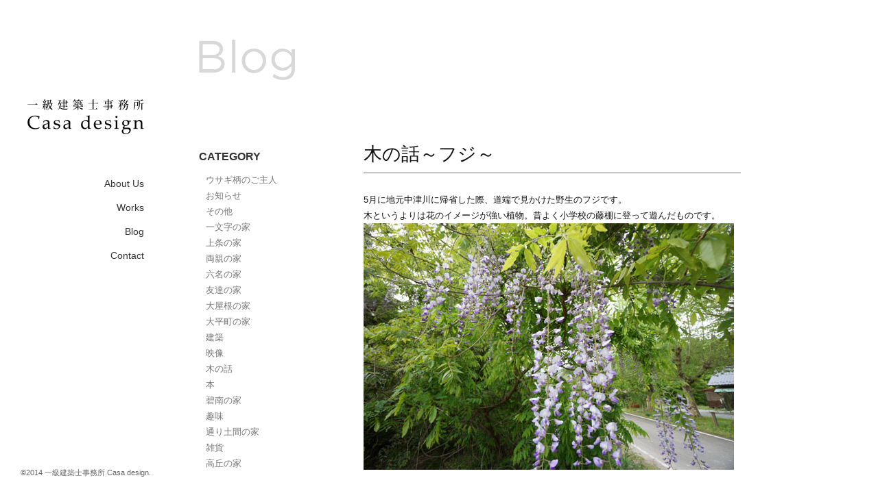

--- FILE ---
content_type: text/html; charset=UTF-8
request_url: https://casa-d.net/archives/2371.html
body_size: 3747
content:
<!DOCTYPE html>
<html lang="ja">
<head>
<meta charset="UTF-8">
<meta http-equiv="content-language" content="ja">
<title>木の話～フジ～ | 一級建築士事務所Casa design｜岡崎市の設計事務所 | 一級建築士事務所Casa design｜岡崎市の設計事務所</title>
<meta name="description" content="一級建築士事務所Casa designは愛知県岡崎市の建築設計事務所です。岡崎、豊田、安城、西尾、蒲郡、豊川、豊橋、中津川などで新築住宅を中心に設計・監理を行っております。" />
<meta name="keywords" content="一級建築士事務所Casa design,カーサデザイン,設計事務所,岡崎,豊田,安城,西尾,蒲郡,豊川,豊橋,中津川,住宅" />
<link rel="stylesheet" href="https://casa-d.net/wp-content/themes/casa-d/style.css" type="text/css" media="screen, print" />
<link rel="alternate" type="application/atom+xml" title="一級建築士事務所Casa design｜岡崎市の設計事務所 Atom Feed" href="https://casa-d.net/feed/atom" />
<link rel="alternate" type="application/rss+xml" title="一級建築士事務所Casa design｜岡崎市の設計事務所 RSS Feed" href="https://casa-d.net/feed" />
<link rel="shortcut icon" type="image/x-icon" href="https://casa-d.net/wp-content/themes/casa-d/images/favicon.png" />
<link rel="apple-touch-icon-precomposed" href="https://casa-d.net/wp-content/themes/casa-d/images/apple-touch-icon.png">
<meta property="og:image" content="http://casa-d.net/wp-content/uploads/2015/06/Wisteria.jpg"><!--[if lt IE 9]>
<script src="http://html5shiv.googlecode.com/svn/trunk/html5.js"></script>
<script src="http://css3-mediaqueries-js.googlecode.com/svn/trunk/css3-mediaqueries.js"></script>
<![endif]-->
<script type="text/javascript" src="https://casa-d.net/wp-content/themes/casa-d/js/jquery-1.10.1.min.js"></script>
<script src="https://casa-d.net/wp-content/themes/casa-d/js/common.js"></script>
</head>
<body>
<div class="wrapper" id="TOP">
<div class="container">

<!-- header -->
 <div class="header_wrap" id="header">
  <div class="menu_wrap">
  <div class="logo"><a href="https://casa-d.net"><img src="https://casa-d.net/wp-content/themes/casa-d/images/logo.gif" width="170" height="52" alt="一級建築士事務所Casa Design"></a></div>
   <div class="navigation_wrap">
    <nav id="global-nav" class="menu-navigation-container"><ul id="menu-navigation" class="navigation"><li id="menu-item-54" class="menu-item menu-item-type-post_type menu-item-object-page menu-item-54"><a href="https://casa-d.net/aboutus.html">About Us</a></li>
<li id="menu-item-55" class="menu-item menu-item-type-custom menu-item-object-custom menu-item-55"><a href="http://casa-d.net/archives/works">Works</a></li>
<li id="menu-item-52" class="menu-item menu-item-type-post_type menu-item-object-page menu-item-52"><a href="https://casa-d.net/blog.html">Blog</a></li>
<li id="menu-item-53" class="menu-item menu-item-type-post_type menu-item-object-page menu-item-53"><a href="https://casa-d.net/contact.html">Contact</a></li>
</ul></nav>   </div>
  </div><!-- //menu_wrap -->
 </div>
<!-- //header --><!-- blog_wrap -->
<div class="blog_wrap half">
<h1 class="page_title"><img src="https://casa-d.net/wp-content/themes/casa-d/images/title/blog_title.png" width="140" height="60" alt="blog｜Casa design アーカイブ"></h1>
<div class="sidebar"><div class="side">

<div class="sidebox">
<div id="categories-2" class="widget widget_categories"><h3 class="side-title">CATEGORY</h3>
			<ul>
					<li class="cat-item cat-item-28"><a href="https://casa-d.net/archives/category/%e3%82%a6%e3%82%b5%e3%82%ae%e6%9f%84%e3%81%ae%e3%81%94%e4%b8%bb%e4%ba%ba">ウサギ柄のご主人</a>
</li>
	<li class="cat-item cat-item-1"><a href="https://casa-d.net/archives/category/topics">お知らせ</a>
</li>
	<li class="cat-item cat-item-19"><a href="https://casa-d.net/archives/category/%e3%81%9d%e3%81%ae%e4%bb%96">その他</a>
</li>
	<li class="cat-item cat-item-30"><a href="https://casa-d.net/archives/category/%e4%b8%80%e6%96%87%e5%ad%97%e3%81%ae%e5%ae%b6">一文字の家</a>
</li>
	<li class="cat-item cat-item-44"><a href="https://casa-d.net/archives/category/%e4%b8%8a%e6%9d%a1%e3%81%ae%e5%ae%b6">上条の家</a>
</li>
	<li class="cat-item cat-item-17"><a href="https://casa-d.net/archives/category/%e4%b8%a1%e8%a6%aa%e3%81%ae%e5%ae%b6">両親の家</a>
</li>
	<li class="cat-item cat-item-26"><a href="https://casa-d.net/archives/category/%e5%85%ad%e5%90%8d%e3%81%ae%e5%ae%b6">六名の家</a>
</li>
	<li class="cat-item cat-item-15"><a href="https://casa-d.net/archives/category/%e5%8f%8b%e9%81%94%e3%81%ae%e5%ae%b6">友達の家</a>
</li>
	<li class="cat-item cat-item-45"><a href="https://casa-d.net/archives/category/%e5%a4%a7%e5%b1%8b%e6%a0%b9%e3%81%ae%e5%ae%b6">大屋根の家</a>
</li>
	<li class="cat-item cat-item-12"><a href="https://casa-d.net/archives/category/%e5%a4%a7%e5%b9%b3%e7%94%ba%e3%81%ae%e5%ae%b6">大平町の家</a>
</li>
	<li class="cat-item cat-item-18"><a href="https://casa-d.net/archives/category/%e5%bb%ba%e7%af%89">建築</a>
</li>
	<li class="cat-item cat-item-24"><a href="https://casa-d.net/archives/category/%e6%98%a0%e5%83%8f">映像</a>
</li>
	<li class="cat-item cat-item-27"><a href="https://casa-d.net/archives/category/%e6%9c%a8%e3%81%ae%e8%a9%b1">木の話</a>
</li>
	<li class="cat-item cat-item-22"><a href="https://casa-d.net/archives/category/%e6%9c%ac">本</a>
</li>
	<li class="cat-item cat-item-29"><a href="https://casa-d.net/archives/category/%e7%a2%a7%e5%8d%97%e3%81%ae%e5%ae%b6">碧南の家</a>
</li>
	<li class="cat-item cat-item-23"><a href="https://casa-d.net/archives/category/%e8%b6%a3%e5%91%b3">趣味</a>
</li>
	<li class="cat-item cat-item-43"><a href="https://casa-d.net/archives/category/%e9%80%9a%e3%82%8a%e5%9c%9f%e9%96%93%e3%81%ae%e5%ae%b6">通り土間の家</a>
</li>
	<li class="cat-item cat-item-13"><a href="https://casa-d.net/archives/category/%e9%9b%91%e8%b2%a8">雑貨</a>
</li>
	<li class="cat-item cat-item-21"><a href="https://casa-d.net/archives/category/%e9%ab%98%e4%b8%98%e3%81%ae%e5%ae%b6">高丘の家</a>
</li>
			</ul>

			</div><div id="archives-2" class="widget widget_archive"><h3 class="side-title">ARCHIVES</h3>
			<ul>
					<li><a href='https://casa-d.net/archives/date/2020/01'>2020年1月</a></li>
	<li><a href='https://casa-d.net/archives/date/2019/04'>2019年4月</a></li>
	<li><a href='https://casa-d.net/archives/date/2018/08'>2018年8月</a></li>
	<li><a href='https://casa-d.net/archives/date/2018/04'>2018年4月</a></li>
	<li><a href='https://casa-d.net/archives/date/2017/12'>2017年12月</a></li>
	<li><a href='https://casa-d.net/archives/date/2017/11'>2017年11月</a></li>
	<li><a href='https://casa-d.net/archives/date/2017/10'>2017年10月</a></li>
	<li><a href='https://casa-d.net/archives/date/2017/09'>2017年9月</a></li>
	<li><a href='https://casa-d.net/archives/date/2017/08'>2017年8月</a></li>
	<li><a href='https://casa-d.net/archives/date/2017/07'>2017年7月</a></li>
	<li><a href='https://casa-d.net/archives/date/2017/06'>2017年6月</a></li>
	<li><a href='https://casa-d.net/archives/date/2017/05'>2017年5月</a></li>
	<li><a href='https://casa-d.net/archives/date/2017/03'>2017年3月</a></li>
	<li><a href='https://casa-d.net/archives/date/2017/02'>2017年2月</a></li>
	<li><a href='https://casa-d.net/archives/date/2017/01'>2017年1月</a></li>
	<li><a href='https://casa-d.net/archives/date/2016/12'>2016年12月</a></li>
	<li><a href='https://casa-d.net/archives/date/2016/11'>2016年11月</a></li>
	<li><a href='https://casa-d.net/archives/date/2016/10'>2016年10月</a></li>
	<li><a href='https://casa-d.net/archives/date/2016/09'>2016年9月</a></li>
	<li><a href='https://casa-d.net/archives/date/2016/08'>2016年8月</a></li>
	<li><a href='https://casa-d.net/archives/date/2016/07'>2016年7月</a></li>
	<li><a href='https://casa-d.net/archives/date/2016/06'>2016年6月</a></li>
	<li><a href='https://casa-d.net/archives/date/2016/05'>2016年5月</a></li>
	<li><a href='https://casa-d.net/archives/date/2016/04'>2016年4月</a></li>
	<li><a href='https://casa-d.net/archives/date/2016/03'>2016年3月</a></li>
	<li><a href='https://casa-d.net/archives/date/2016/02'>2016年2月</a></li>
	<li><a href='https://casa-d.net/archives/date/2016/01'>2016年1月</a></li>
	<li><a href='https://casa-d.net/archives/date/2015/12'>2015年12月</a></li>
	<li><a href='https://casa-d.net/archives/date/2015/11'>2015年11月</a></li>
	<li><a href='https://casa-d.net/archives/date/2015/10'>2015年10月</a></li>
	<li><a href='https://casa-d.net/archives/date/2015/09'>2015年9月</a></li>
	<li><a href='https://casa-d.net/archives/date/2015/08'>2015年8月</a></li>
	<li><a href='https://casa-d.net/archives/date/2015/07'>2015年7月</a></li>
	<li><a href='https://casa-d.net/archives/date/2015/06'>2015年6月</a></li>
	<li><a href='https://casa-d.net/archives/date/2015/05'>2015年5月</a></li>
	<li><a href='https://casa-d.net/archives/date/2015/04'>2015年4月</a></li>
	<li><a href='https://casa-d.net/archives/date/2015/03'>2015年3月</a></li>
	<li><a href='https://casa-d.net/archives/date/2015/02'>2015年2月</a></li>
	<li><a href='https://casa-d.net/archives/date/2015/01'>2015年1月</a></li>
	<li><a href='https://casa-d.net/archives/date/2014/12'>2014年12月</a></li>
	<li><a href='https://casa-d.net/archives/date/2014/11'>2014年11月</a></li>
	<li><a href='https://casa-d.net/archives/date/2014/10'>2014年10月</a></li>
	<li><a href='https://casa-d.net/archives/date/2014/09'>2014年9月</a></li>
			</ul>

			</div></div>

<div class="sidebox">
</div>

</div></div>
<!-- blog_contents -->
<div class="blog_content">
<h1 class="blog_title">木の話～フジ～</h1>
<div class="pages clear">
<div class="page_content"><p>5月に地元中津川に帰省した際、道端で見かけた野生のフジです。<br />
木というよりは花のイメージが強い植物。昔よく小学校の藤棚に登って遊んだものです。<br />
<img fetchpriority="high" decoding="async" src="http://casa-d.net/wp-content/uploads/2015/06/Wisteria.jpg" alt="中津川市のフジの花" width="540" height="360" class="alignleft size-full wp-image-2372" srcset="https://casa-d.net/wp-content/uploads/2015/06/Wisteria.jpg 540w, https://casa-d.net/wp-content/uploads/2015/06/Wisteria-150x100.jpg 150w, https://casa-d.net/wp-content/uploads/2015/06/Wisteria-300x200.jpg 300w" sizes="(max-width: 540px) 100vw, 540px" /><br />
薄紫色の花弁がきれいですね。同じマメ科で、姿かたちが良く似たヤマフジという<br />
植物もあり、花の形が少し違うのですが実はもっと簡単な見分け方があります。<br />
蔓の巻き方が、フジは上から見て時計回り、ヤマフジは反時計回りになっていて、<br />
この法則は絶対なのだそうです。</p>
<p>あらためてこの樹の蔓がどうなっているか見てみると･･･<br />
<img decoding="async" src="http://casa-d.net/wp-content/uploads/2015/06/Wisteria-close-up.jpg" alt="フジの拡大画像" width="540" height="360" class="alignleft size-full wp-image-2373" srcset="https://casa-d.net/wp-content/uploads/2015/06/Wisteria-close-up.jpg 540w, https://casa-d.net/wp-content/uploads/2015/06/Wisteria-close-up-150x100.jpg 150w, https://casa-d.net/wp-content/uploads/2015/06/Wisteria-close-up-300x200.jpg 300w" sizes="(max-width: 540px) 100vw, 540px" /><br />
上から見たとき時計回り(右巻き)なので、これは間違いなくフジです。</p>
<p>人生のなかでフジかヤマフジかの判別を迫られる機会はおそらく無いでしょうが、<br />
ちょっとした植物マメ知識です。</p>
</div>

<!-- 投稿日時、カテゴリー -->
<div class="blog_foot">2015.06.02 ｜ Category <a href="https://casa-d.net/archives/category/%e6%9c%a8%e3%81%ae%e8%a9%b1" rel="category tag">木の話</a>　</div>

<!-- ページャー -->
<div class="next">
<span class="next_blog_left"><a href="https://casa-d.net/archives/2281.html" rel="prev">＜ 木の話～サクラ～</a></span>
<span class="next_blog_right"><a href="https://casa-d.net/archives/2424.html" rel="next">木の話～スギ～ ＞</a></span>
<div class="clear"></div>
</div>
<!-- コメントエリア -->




</div><!-- //pages -->
</div><!-- //blog_contents -->
</div><!-- //blog_wrap -->

<div id="totop"><a href="#TOP" class="totop"></a></div>
<!-- footer -->
<div class="footer">
<div class="note">
<p>一級建築士事務所 Casa design(ｶｰｻ ﾃﾞｻﾞｲﾝ)｜代表：表 祐樹｜住宅等の企画・設計・監理｜愛知県(安城市、岡崎市、豊田市、刈谷市、名古屋市、豊橋市、豊川市、知立市、蒲郡市、西尾市) ,岐阜県,静岡県｜愛知県岡崎市欠町字三田田南通8-2ｸﾞﾗﾝﾃﾞｭｰﾙ701｜TEL/FAX：0564-64-3894</p>
</div>
<div class="copyright"><p>&copy;2014 一級建築士事務所 Casa design.</p></div>
</div>
<!-- //footer -->
</div><!-- //container -->
</div><!-- //wrapper -->
<script type="speculationrules">
{"prefetch":[{"source":"document","where":{"and":[{"href_matches":"\/*"},{"not":{"href_matches":["\/wp-*.php","\/wp-admin\/*","\/wp-content\/uploads\/*","\/wp-content\/*","\/wp-content\/plugins\/*","\/wp-content\/themes\/casa-d\/*","\/*\\?(.+)"]}},{"not":{"selector_matches":"a[rel~=\"nofollow\"]"}},{"not":{"selector_matches":".no-prefetch, .no-prefetch a"}}]},"eagerness":"conservative"}]}
</script>
</body>
</html>

--- FILE ---
content_type: text/css
request_url: https://casa-d.net/wp-content/themes/casa-d/style.css
body_size: 5675
content:
@charset "UTF-8";
/*
Theme Name: Casa design
Theme URI: http://mondotab.com/
Description: Casa design Theme File
Author: Web Deisgn Mondo
Author URI: http://mondotab.com
Version: 1.0
*/

/******************************************
			リセット
*******************************************/

html, body, div, span, applet, object, iframe, strong,
h1, h2, h3, h4, h5, h6, p, blockquote, pre,
a, abbr, acronym, address, big, cite, code,
del, dfn, em, font, img, ins, kbd, q, s, samp,
small, strike, sub, sup, tt, var,
dl, dt, dd, ol, ul, li,
fieldset, form, legend, caption, 
tbody, tfoot, thead, table, label, tr, th, td{
	margin: 0;
	padding: 0;
	border: 0;
	outline: 0;
	font-style: inherit;
	font-size: 100%;
	font-family: inherit;
	vertical-align: baseline;
	list-style:none;
	}
ul { 
	letter-spacing: -1em;
	word-spacing: -1em;
	}
:root ul {
	letter-spacing: -1px;
	word-spacing: -1px;
	}
li { 
	letter-spacing: normal;
	word-spacing: normal;
	*display: inline;
	*zoom: 1;
	}
table { 
	border-collapse:collapse;
	border-spacing:0;
	}

/******************************************
			共通
*******************************************/

body {
	background:#FFF;
	font-family:"ヒラギノ角ゴ Pro W3", "Hiragino Kaku Gothic Pro", "メイリオ", Meiryo, Osaka, "ＭＳ Ｐゴシック", "MS PGothic", sans-serif;
	font-size: 13px;
	color: #111;
	text-align:left;
	-webkit-font-smoothing: antialiased;
	min-width:1120px;
  	}
@media only screen and (max-width: 1280px) {
	body {	font-size: 12px;}
	}
a {
	text-decoration:underline;
	color:#000;
	-webkit-transition: all 0.3s ease;
    -moz-transition: all 0.3s ease;
    -o-transition: all 0.3s ease;
	}
a:hover {
	text-decoration:none;
	color:#999;
	}
.next a {
	text-decoration:none;
	-webkit-transition: all 0.3s ease;
    -moz-transition: all 0.3s ease;
    -o-transition: all 0.3s ease;
	}
.next a:hover {
	text-decoration:none;
	}

a img {
	-webkit-transition: all 0.3s ease;
	-moz-transition: all 0.3s ease;
	-o-transition: all 0.3s ease;
	}
a:hover img {
	opacity:0.5;
	filter: alpha(opacity=50);
	-ms-filter: "alpha( opacity=50 )";
	}
.clear:after {
	content: "."; 
	display: block; 
	clear: both; 
	visibility: hidden ;
	height:1px;
	font-size:1px;
	}
.wrapper {
	width:100%;
	}
.container {
	float:left;
	width:100%;
	min-width:1120px;
	margin:0;
	padding:0;
	}
hr {
	clear:both;
	border: 0;
    height: 0;
    border-top: 1px solid rgba(0, 0, 0, 0.1);
	margin:30px 0 60px;
	}
.both {
	clear:both;
	}
.btm_none {
	padding-bottom:0 !important;
	}
/******************************************
			ヘッダー
*******************************************/

.header_wrap {
	width:250px;
	height:100%;
	margin:0;
	padding:0;
	position:fixed;
	background:#FFF;
	}
.menu_wrap {
	position:relative;
	top:20%;
	}
.logo {
	float:left;
	width:170px;
	max-height:170px;
	padding:0 0 60px;
	margin:0 40px;
	}
.logo img {
	float:left;
	max-width:170px;
	max-height:170px;
	padding:0;
	line-height:100%;
	vertical-align:bottom;
	}

/******************************************
		グローバルナビゲーション
*******************************************/

.navigation_wrap {
	clear:both;
	width:210px;
	margin: 0 0 0 40px;
	}
.navigation {
	line-height:100%;
	font-size:14px;
	padding:0;
	text-align:right;
	}
.navigation li{
	position: relative;
	margin:10px 0;
	padding:0;
	text-align:right;
	line-height:150%;

	}
.navigation li > a {
	color: #333;
	padding:2px 36px 2px 0;
	border-right:4px solid #FFF;
	margin:0;
	text-decoration:none;
	display: block;
	}
.navigation li:hover > a {
	color: #999;
	border-right:4px solid #000;	
	}

/*		第二階層		*/
.navigation ul{
	float: left;
	position: absolute;
	left: 210px;
	top:-50%;
	height:1000px;
	width: 0px;
	z-index: 99999;
	padding-top:1000px;
	margin-top:-1000px;
	background:#FFF;
	opacity:0.9;
	-webkit-transition: all 0.4s;
    -moz-transition: all 0.4s;
    -ms-transition: all 0.4s;
    -o-transition: all 0.4s;
    transition: all 0.4s;
	}
.navigation ul li {
	text-align:left;
	display:none;
	width:210px;
	}
.navigation ul li > a {
	padding:2px 15px 2px 20px;
	border:none;
	}
.navigation ul li:hover > a {
	padding:2px 5px 2px 30px;
	color: #000;
	}
.navigation li:hover > ul{ 
	width:210px;
	}
.navigation li:hover > ul li{ 
	display:block;
	}
.navigation li:hover > ul li li{ 
	display:none;
	}

/*		第三階層		*/
.navigation ul ul {
	left: 100%;
	top:-50%;
	width:0;
	}
.navigation ul li:hover > ul li{
	display: block;
	}


/******************************************
			見出し
*******************************************/

h1 {
	clear:both;
	font-size:24px;
	line-height:150%;
	font-weight:normal;
	margin:0 0 0.5em;
	padding:5px 0;
	color:#111;
	}
h2 {
	clear:both;
	font-size:21px;
	line-height:150%;
	font-weight:normal;
	padding:5px 0;
	margin:0 0 0.5em;
	color:#111;
	}	
h3 {
	clear:both;
	font-size:18px;
	line-height:150%;
	font-weight:normal;
	margin:0 0 0.5em;
	padding:5px 0;
	color:#111;
	}
h4 {
	clear:both;
	font-size:16px;
	line-height:150%;
	font-weight:bold;
	margin:0 0 0.5em;
	padding:5px 0;
	color:#111;
	}
h5 {
	clear:both;
	font-size:15px;
	line-height:150%;
	font-weight:bold;
	margin:0 0 0.5em;
	padding:5px 0;
	color:#111;
	}
h6 {
	clear:both;
	font-size:14px;
	line-height:150%;
	font-weight:bold;
	margin:0 0 0.5em;
	padding:5px 0;
	color:#111;
	}
h1 a,h2 a,h3 a,h4 a,h5 a,h6 a,
	.page_content.archive_list_table a {
	text-decoration:none;
	color:#111;
	-webkit-transition: all 0.3s ease;
    -moz-transition: all 0.3s ease;
    -o-transition: all 0.3s ease;
	}
h1 a:hover,h2 a:hover,h3 a:hover,h4 a:hover,h5 a:hover,h6 a:hover,
	.page_content.archive_list_table a:hover {
	text-decoration:none;
	color:#999;
	}
.clear_none {
	clear:none;
	}
.page_title {
	font-size:66px;
	letter-spacing:0.05em;
	margin:0 0 0.7em;
	padding:0 0 15px;
	color:#999;
	}
.midashi {
	font-size:27px;
	padding:0 0 15px;
	margin:0 0 1em;
	font-weight:bold;
	}
.blog_title {
	width:100%;
	border-bottom:1px solid #777;
	font-size:27px;
	padding:0 0 7px;
	margin:0 0 1em;
	font-weight:normal;
	}
.privacy_midashi {
	font-size:16px;
	}
.privacy_midashi:before {
	content:"◆ ";
	}
/******************************************
			コンテンツ
*******************************************/

.half {
	background: url(images/background.png) repeat;
	}
.content {
	float:left;
	margin-left:250px;
	width:550px;
	padding:45px 40px 60px;
	line-height:180%;
	font-size:13px;
	color:#111;
	}
.blog_wrap {
	float:left;
	margin-left:250px;
	width:790px;
	padding:45px 40px 60px;
	}
.blog_content {
	float:left;
	width:550px;
	padding:0 0 60px;
	line-height:180%;
	font-size:13px;
	color:#111;
	}
.blog_content img{
	max-width: 100%;
	height:auto;
	width /***/:auto;　
	}
.content p,.blog_content p {
	padding-bottom:2em;
	}

.works_wrap {
	float:left;
	margin-left:250px;
	padding:45px 40px 60px;
	}
.works_content {
	float:left;
	width:100%;
	padding:0 0 60px;
	line-height:180%;
	font-size:13px;
	color:#111;
	}

/******************************************
			各ページ共通
*******************************************/


/*	記事見出し用  */
.border {
	border-top:1px solid #BBB39F;
	border-bottom:1px solid #BBB39F;
	margin:0 0 1em;
	padding:0.5em 0;
	}
.underbar {
	border-bottom:1px dotted #BBB39F;
	padding-bottom:0.5em;
	margin:0 0 1.5em;
	}


/* ページャー */
.next {
	clear:both;
	font-size:85%;
	font-weight:lighter;
	text-align: center;
	padding-top: 30px;
	padding-bottom: 30px;
	}
.page_nav {
	clear:both;
	font-size:85%;
	text-align: center;
	margin-top: -50px;
	padding-bottom: 30px;
	}

/* wp-pagenaviプラグイン用 */
.next_pagenavi{
	text-align:center;
	margin-top:10px;
	}

/* 記事ページャー */
.next_blog_left a{
	float:left;
	padding:4px 12px;
	color:#999;
	border:1px solid #999;
	border-radius: 4px;
    -webkit-border-radius: 4px; 
    -moz-border-radius: 4px;
	}
.next_blog_left a:hover{
	float:left;
	padding:4px 12px;
	color:#333;
	border:1px solid #333;
	border-radius: 4px;
    -webkit-border-radius: 4px; 
    -moz-border-radius: 4px;
	}
.next_blog_right a{
	float:right;
	padding:4px 12px;
	color:#999;
	border:1px solid #999;
	border-radius: 4px;
    -webkit-border-radius: 4px; 
    -moz-border-radius: 4px;
	}
.next_blog_right a:hover{
	float:right;
	padding:4px 12px;
	color:#333;
	border:1px solid #333;
	border-radius: 4px;
    -webkit-border-radius: 4px; 
    -moz-border-radius: 4px;
	}
.next_left img{
	width:41px;
	height:41px;
	float:left;
	}
.next_right img{
	width:41px;
	height:41px;
	float:right;
	}

/******************************************
			Worksページ
*******************************************/

.works_archive_title {
	font-size:13px;
	margin:0;
	padding:0;
	}
.works_archive_list {
	margin-left:-10px;
	}
.works_archive_list li {
	display: inline-block;
	width:260px;
	padding:0 0 30px 8px;
	}
.works_section {
	width:1070px;
	margin-left:-2px;
	}
@media only screen and (max-width: 1420px) {
	.works_section {	width:790px;}
	}
.works_tag p {
	color:#777;
	font-size:12px;
	}
.works_tag a {
	color:#777;
	text-decoration:none;
	}
.works_tag a:hover {
	color:#333;
	text-decoration:none;
	}
.works_title {
	float:left;
	width:600px;
	}
.works_name {
	font-size:16px;
	padding:15px 0;
	}
.pan {
	float:right;
	width:150px;
	padding-top:14px;
	text-align:right;
	font-size:14px;
	color:#777;
	}
.pan a{
	text-decoration:none;
	color:#777;
	}
.pan a:hover{
	text-decoration:none;
	color:#CCC;
	}
.memo {
	clear:both;
	padding:15px 0;
	}
.tag_name {
	float:left;
	width:450px;
	padding-top:12px;
	font-size:18px;
	}
.thumb_img img {
	width:100%;
	height:auto;
	}
/******************************************
			投稿設定
*******************************************/

.page_content {
	clear:both;
	line-height:180%;
	}
.page_content img {
	padding-bottom:30px;
	}
.page_content code {
	color:#06C;
	}
.page_content ul {
	padding-bottom:2em;
	}
.page_content ul li {
	list-style: disc;
	margin-left:20px;
	line-height:180%;
	}
.page_content ul.archive_list li {
	list-style: none;
	margin-left:0;
	}
.page_content ol {
	padding-bottom:2em;
	}
.page_content ol li {
	list-style: decimal outside;
	margin-left:20px;
	line-height:180%;
	}	
.page_content blockquote {
	padding:30px;
	border: 1px solid #ddd;
	background: #F2F2F2;
	color: #444;
	line-height: 180%;
	margin: 0 30px 30px;
	}
.page_content blockquote p{
	padding:0;
	}
.page_content table {
	width:100%;
	margin:0 0 60px;
	}
.page_content th {
	border-top:1px dotted #111;
	border-bottom:none;
	border-right:30px solid #FFF;
	padding:13px 20px;
	font-weight:bold;
	line-height:150%;
	vertical-align:top;
	}
.page_content td {
	border-top:1px dotted #999;
	border-bottom:none;
	padding:13px 20px;
	font-weight:normal;
	line-height:150%;
	vertical-align:top;
	}
.page_content tr:last-child th {
	border-bottom:1px dotted #111;
	}
.page_content tr:last-child td {
	border-bottom:1px dotted #999;
	}

/*	配置パターン  */
.page_content .alignleft {
	float:left;
	padding:0 45px 45px 0;
	}
.page_content .alignright {
	float:right;
	padding:0 0 45px 45px;
	}
.page_content .aligncenter {
	display: block;
	text-align:center;
	clear:both;
	margin:0 auto;
	padding:0 0 45px;
	line-height:1%;
	}

/*	オリジナルクラス  */
.both {
	clear:both;
	}
.text-right {
	text-align:right;
	}

/******************************************
			投稿ページ
*******************************************/

/*	投稿日時・カテゴリー表示欄  */
.blog_foot {
	font-size: 12px;
	text-align: left;
	margin: 50px 0px 0px;
	padding: 2px 5px 2px 10px;
	font-weight: normal;
	color: #777;
	}

/*  関連記事  */
.similar-head {
	margin: 50px 0 15px 0;
	padding: 0 0 2px 0;
	line-height: 30px;
	font-size: 16px;
	font-weight: bold;
	color: #333;
	letter-spacing: 0.05em;
	background: url() no-repeat;
	border-bottom:1px solid #ccc;
	}
.similar ul,.pages .similar ul{
	margin: 0;
	padding: 0;
	}
.similar li,.pages .similar li{
	font-size:13px;
	margin: 0;
	padding:6px 0;
	list-style: none;
	border-bottom:1px dotted #999;
	}
.similar li a,.pages .similar li a{
	color:#555;
	}
.similar li a:hover,.pages .similar li a:hover{
	color:#888;
	}
.similar h4 {
	font-size: 14px;
	font-weight: normal;
	line-height: 150%;
	padding: 0 0 0 20px;
	}
table.similar-text {
	width: 100%;
	color: #444;
	margin: 0;
	padding: 0;
	}
table.similar-text img {
	width: 150px;
	vertical-align:top;
	}
table.similar-text th {
	text-align: left;
	width: 150px;
	}
table.similar-text td {
	font-size: 14px;
	text-align: left;
	white-space: normal;
	vertical-align: middle;
	}

/*  コメント  */	
.comment_title {
	padding:50px 0 2px;
	border-bottom:1px solid #CCC;
	}
.comment_head{
	font-size: 14px;
	font-weight: bold;
	color: #333;
	line-height: 150%;
	margin: 0 0 10px;
	padding: 20px 10px 0 7px;
	border-bottom:1px solid #999;
	}
.commentlist li{
	list-style: none;
	font-size:90%;
	color:#888;
	}
.commentlist {
	margin: 0 0 10px;
	padding:0;
	background:#FFF;
	}
.comment_ava {
	background:#F2F2F2;
	border-left:1px solid #CCC;
	border-top:1px solid #CCC;
	border-right:1px solid #CCC;
	padding:15px;
	color:#666;
	}
.comment_ava img{
	width:50px;
	line-height:100%;
	padding:0;
	margin:0;
	vertical-align:bottom;
	}
.commentlist p {
	padding:15px 50px;
	border:1px solid #CCC;
	line-height:180%;
	}
.comment_table {
	width:100%;
	}
.comment_table th {
	width:75px;
	height:50px;
	text-align:left;
	line-height:100%;
	vertical-align:top;
	}
.comment_table td {
	text-align:left;
	vertical-align:middle;
	}

/******************************************
		アーカイブ ＞ スタンダード
*******************************************/

.archives {
	clear:both;
	}
.archive_list li {
	padding-bottom:60px;
	}
.archives h1 a,.archives h2 a,.archives h3 a,.archives h4 a,
	.archives h5 a,.archives h6 a,
	.archives.archive_list_table a {
	text-decoration:none;
	color:#444;
	}
.archives h1 a:hover,.archives h2 a:hover,.archives h3 a:hover,
	.archives h4 a:hover,.archives h5 a:hover,.archives h6 a:hover,
	.archives.archive_list_table a:hover {
	text-decoration:none;
	color:#999;
	}
.archives table {
	width:100%;
	}
.archives td {
	padding:0;
	font-weight:normal;
	line-height:180%;
	vertical-align:top;
	}
.archives img {
	padding-bottom:0;
	}
.archive_list_table {
	padding-bottom:30px;
	}
.archive_list_table .table_image {
	width:180px;
	padding:0 30px 0 0;
	overflow: hidden;
	}
.archive_list p {
	padding-bottom:0;
	}
.blog_section p.more {
	clear:both;
	text-align:right;
	margin:15px 0 0;
	padding-bottom:10px;
	}
.blog_section p.more a{
	border:1px solid #339999;
	padding:2px 12px;
	}
.blog_section p.more a:hover {
	border:1px solid #A4DFCC;
	}
.blog_section p.time,.time {
	clear:both;
	text-align:right;
	padding-bottom:0;
	}

/******************************************
		アーカイブ ＞ お知らせ
*******************************************/
.archive_list li h2 {
	clear:both;
	font-size:18px;
	line-height:150%;
	font-weight:normal;
	color:#111;
	border-top:1px solid #BBB39F;
	border-bottom:1px solid #BBB39F;
	margin:0 0 1em;
	padding:0.5em 0;
	}
/******************************************
		アーカイブ ＞ ギャラリー
*******************************************/

.gallery {
	clear:both;
	width:100%;
	}
.gallery ul {
	padding-bottom:2em;
	margin-left:-5.62248%;
	}
.gallery ul li {
	float:left;
	list-style: none;
	margin-left:5.62248%;
	}
.gallery-three {
	width:27.71084%;
	}
.gallery_item img {
	width:276px;
	}

/******************************************
		サイドバー
*******************************************/

.sidebar {
	float:left;
	width:200px;
	padding:0 40px 60px 0;
	}
.screen-reader-text {
	display:none;
	}
.side {
	width: 100%;
	margin: 12px 0px 40px 0px;
	padding:0;
	}
.side-title{
	color: #333;
	font-size: 16px;
	font-weight: bold;
	font-style:normal;
	margin: 0px 0px 10px 0px;
	padding: 0 0 3px 0;
	}
.side ul{
	margin: 0;
	padding: 0 0 50px;
	}
.side li{
	font-size: 13px;
	margin: 0;
	padding: 0 0 5px 10px;
	list-style: none;
	}
.side li a{
	display:inline;
	text-decoration:none;
	color:#777;
	}
.side li a:hover{
	text-decoration:none;
	color:#000;
	}

/* 階層表示 */
.side ul.children{
	margin-bottom: -6px;
	display: block;
	padding: 5px 0 0;
	}
.side ul.children li{
	padding-left: 15px;
	padding-top: 5px;
	border-top: 1px dotted #ccc;
	border-bottom: 0px dotted #ccc;
	}
.side ul.sub-menu{
	margin-bottom: -6px;
	display: block;
	padding: 5px 0 0 0;
	}
.side ul.sub-menu li{
	padding-left: 15px;
	padding-top: 5px;
	border-top: 1px dotted #ccc;
	border-bottom: 0px dotted #ccc;
	}

/* サイドウィジェット */
.sidebox {
	margin: 0 0 50px;
	}

/* 新着記事リスト */
.sidebox-new {
	color:#666;
	margin: 0 0 50px;
	padding: 0 ;
	}
.sidebox-new img {
	max-width: 100%;
	height:auto;
	width /***/:auto;
	}
.sidebox-new ul{
	floate:left;
	margin: 0;
	padding: 0;
	}
.sidebox-new li{
	font-size: 12px;
	floate:left;
	list-style: none;
	margin: 0 0 0 0;
	padding: 6px 0;
	}
.sidebox-new li a{
	color:#666;
	list-style: none;
	}
.sidebox-new li a:hover{
	color:#999;
	}
table.similar-side {
	width: 100%;
	color: #444;
	margin:0;
	padding:0;
	border-collapse: collapse;
	border-spacing: 0;
	}
table.similar-side img {
	width: 80px;
	vertical-align:top;
	}
table.similar-side th {
	text-align: left;
	width: 80px;
	padding-right:20px;
	}
table.similar-side td {
	font-size: 14px;
	text-align: left;
	white-space: normal;
	vertical-align: middle;
	}


/******************************************
			フッター
*******************************************/

.footer {
	position:fixed;
	bottom:0;
	left:0;
	width:210px;
	margin:0 0 20px 20px;
	font-size:11px;
	line-height:180%;
	color:#999;
	}
.note {
	text-indent:-9999px;
	height:0;
	}
.copyright {
	width:210px;
	font-size:11px;
	color:#666;
	text-align:center;
	}
.copyright a {
	color:#666;
	}
.copyright a:hover {
	color:#999;
	}

/******************************************
			ページトップ
*******************************************/

#totop {
	display:none;
	*display:block; /* IE 7 and below */
	position:fixed;
	bottom:20px;
	right:20px;
	z-index:5;
	}
:root *> #totop { display:none;	}
#totop { display:block9; }
*+html #totop { display:block; }
#totop.open { display:block; }
a.totop{background: url(images/totop.png) no-repeat center top;width:40px;height:40px;display:block;cursor:pointer;}
a.totop:hover{background-position:center bottom;}

/******************************************
		お問い合わせフォーマット
*******************************************/

.form_wrap {
	clear:both;
	width:550px;
	margin:0 0 80px;
	}
.form {
	width:550px;
	margin:20px auto;
	border-top:1px solid #CCC;
	}
.form tr {
	border-bottom:1px solid #CCC;
	}
.page_content .form th,.form th {
	padding:18px 0 15px;
	font-weight:normal;
	border-right:none;
	vertical-align:top;
	}
.form td {
	padding:4px 0;
	text-align:right;
	vertical-align: middle;
	}
.form input {
	width:390px;
	background:#FFF;
	border:1px solid #CCCCCC;
	padding:0.5em 0 0.5em 1em;
	}
.form td.radio {
	padding:2em 0 1em ;
	}
.form td.radio input {
	background:#FFF;
	border:none;
	}
.form .wpcf7-list-item {
	padding-right:2em;
	}
.form td.radio input {
	width:auto;
	vertical-align: text-top;
	}
.form textarea {
	width:390px;
	background:#FFF;
	border:1px solid #CCCCCC;
	padding:0.5em 0 0.5em 1em;
	margin-top:6px;
	margin-bottom:6px;
	}
.submit_button {
	text-align:center;
	padding:25px 0 25px ;
	}
html>/**/body #submit_button {
	background:#333;
	height:40px;
	width:100%;
	border:none;
	font-size:17px;
	color:#FFF;
}
html>/**/body #submit_button:hover {
	background:#999;
	height:40px;
	width:100%;
}	
.hissu {
	color:#F00;
	font-size:10px;
	padding-left:5px;
	}

/******************************************
			カレンダー
*******************************************/		

#wp-calendar {
	width: 100%;
	border-spacing:1px;
	border-collapse:separate;
	}
#calendar_wrap {
	margin-bottom:50px;
	}
#wp-calendar caption {
	color: #333;
	font-size: 16px;
	font-weight: bold;
	letter-spacing: 0.05em;
	font-style:normal;
	margin: 0px 0px 10px 0px;
	padding: 0 0 3px 0;
	background: url() no-repeat;
	border-bottom:1px solid #999;
	text-align:left;
	}
#wp-calendar thead {
	font-size: 11px;
	}
#wp-calendar tbody {
	color: #777;
	}
#wp-calendar thead th {
	text-align: center;
	}
#wp-calendar tbody td {
	background: #EEE;
	padding: 3px 0 2px;
	text-align: center;
	}
#wp-calendar tbody td a {
	color:#333;
	text-decoration:underline;
	}
#wp-calendar tbody td a:hover {
	color:#999;
	}
#wp-calendar tbody .pad {
	background: none;
	}
#wp-calendar tfoot #next {
	text-align: right;
	}


/******************************************** 
			ウィジェット
*********************************************/

.widget_blog {
	margin:30px 0 0;
	}
.widget ul {
	padding-bottom:4em;
	}
.textwidget {
	line-height:180%;
	}
.foot_widget {
	padding:30px 0 0;
	}
/* ウィジェット配置パターン */
.page_content table.type_a,.type_a {
	width:100%;
	margin:0 0 30px;
	}
.page_content .type_a th,.type_a th {
	text-align:left;
	vertical-align:top;
	width:60px;
	border:none;
	padding:0;
	line-height:100%;
	}
.page_content .type_a td,.type_a td {
	text-align:left;
	vertical-align:top;
	line-height:180%;
	border:none;
	padding:0;
	font-weight:normal;
	}
.type_a img {
	vertical-align:bottom;
	line-height:100%;
	}
.type_a h3 {
	clear:both;
	font-size:16px;
	line-height:150%;
	font-weight:normal;
	margin:0 0 0.5em;
	padding:5px;
	color:#111;
	}
.page_content .type_a tr:last-child th {
	border:none;
	}
.page_content .type_a tr:last-child td {
	border:none;
	}

/******************************************** 
			検索フォーム
*********************************************/

.search fieldset {
	margin: 0;
	border: none;
	}
.search input {
	font: 12px arial, sans-serif; 
	color: #c0c0c0; 
	width:80%;
	padding: 3px 5px; 
	vertical-align: middle;
	border:1px solid #BBB; 
	background: none; 
	}
.search button {
	width: 15px; 
	height: 15px; 
	cursor: pointer; 
	vertical-align: middle;
	border: none; 
	background: url(images/search.png) no-repeat; 
	}

/******************************************
			プリント
*******************************************/

@media print {
  * {  color: #000 !important; }
}

--- FILE ---
content_type: application/javascript
request_url: https://casa-d.net/wp-content/themes/casa-d/js/common.js
body_size: 509
content:
// header_height

$(function(){
	$(window).load(function(){
		var headerId = '#header';
		function bgAdjust(){
			var bgWidth = $(window).width(),
			bgHeight = bgWidth / selfWH;
			if(bgHeight < $(window).height()){
				bgHeight = $(window).height();
				bgWidth = bgHeight * selfWH;
			}
			$(headerId).css({height:bgHeight});
		}
		bgAdjust();
		$(window).bind('load resize',function(){bgAdjust()});
	});
});

// to top

var bt = 300;
var ds = 0;
$(document).scroll(function(){
    ds = $(this).scrollTop();
    if (bt <= ds) {
        $("#totop").addClass('open');
    } else if (bt >= ds) {
        $("#totop").removeClass('open'); // classを削除
    }
});
$(function(){
   $('a[href^=#]').click(function() {
      var speed = 500;
       var href= $(this).attr("href");
      var target = $(href == "#" || href == "" ? 'html' : href);
      var position = target.offset().top;
      $($.browser.safari ? 'body' : 'html').animate({scrollTop:position}, speed, 'swing');
	  var wst = $(window).scrollTop();
	 $(window).scrollTop( wst + 1 );
	 if ( $('html').scrollTop() > 0 ) {
	 var targetBody = $('html');
 	 } else if ( $('body').scrollTop() > 0 ) {
 	 var targetBody = $('body');
	 }
      return false;
   });
});